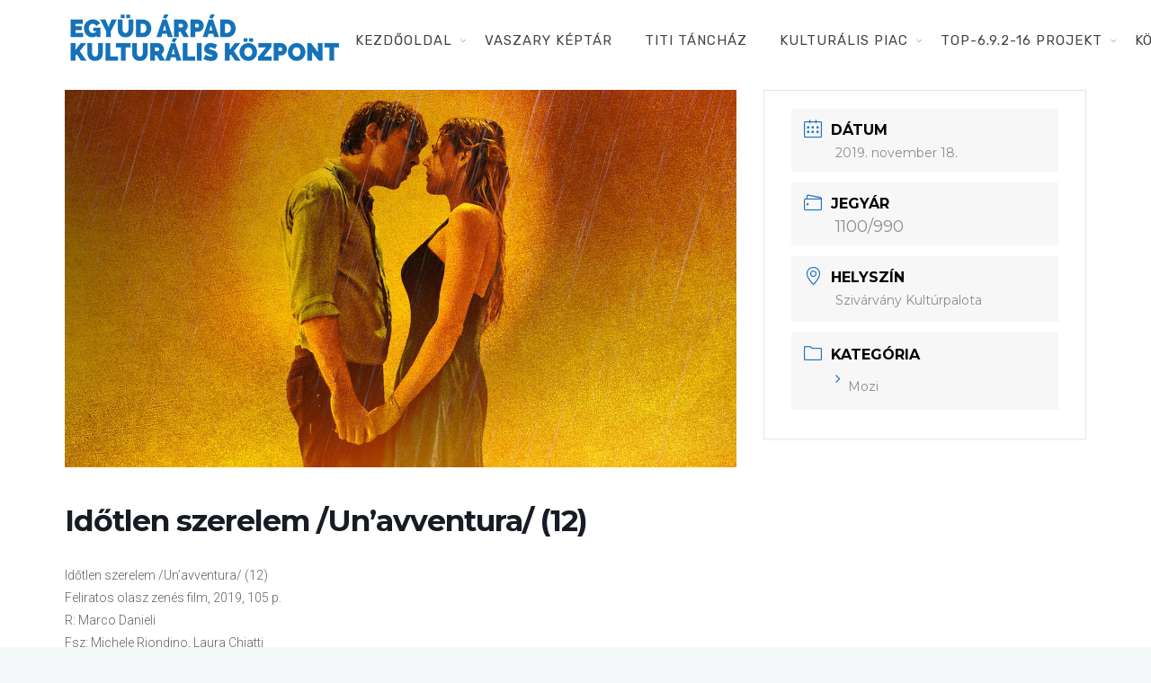

--- FILE ---
content_type: text/html; charset=UTF-8
request_url: https://www.egyudkaposvar.hu/programok/idotlen-szerelem-unavventura-12/
body_size: 7848
content:
<!DOCTYPE html><html lang="hu"><head><meta charset="UTF-8"><link rel="preconnect" href="https://fonts.gstatic.com/" crossorigin /><script>WebFontConfig={google:{families:["Montserrat:400,700","Roboto:100,300,400,700","Roboto Slab:100,300,regular,700:latin,latin-ext","Roboto:regular:latin,latin-ext","Lato:100,300,regular,700,900,400:latin,latin-ext","Nunito:300,regular,200,600:latin,latin-ext","Caveat:regular:latin,latin-ext","Rubik:400,300,400italic,700,700italic:latin,latin-ext","Lora:400,400italic,700,700italic:latin,latin-ext&display=swap"]}};if ( typeof WebFont === "object" && typeof WebFont.load === "function" ) { WebFont.load( WebFontConfig ); }</script><script data-optimized="1" src="https://www.egyudkaposvar.hu/wp-content/plugins/litespeed-cache/assets/js/webfontloader.min.js"></script> <meta name="viewport" content="width=device-width, initial-scale=1, maximum-scale=1"><link rel="profile" href="http://gmpg.org/xfn/11"><title>Időtlen szerelem /Un&#8217;avventura/ (12) &#8211; Együd Árpád Kulturális Központ</title><style type='text/css'>#wp-admin-bar-wp-logo{display:none}</style><meta name='robots' content='max-image-preview:large' /><link rel='dns-prefetch' href='//fonts.googleapis.com' /><link rel='dns-prefetch' href='//cdnjs.cloudflare.com' /><link rel="alternate" type="application/rss+xml" title="Együd Árpád Kulturális Központ &raquo; hírcsatorna" href="https://www.egyudkaposvar.hu/feed/" /><link rel="alternate" type="application/rss+xml" title="Együd Árpád Kulturális Központ &raquo; hozzászólás hírcsatorna" href="https://www.egyudkaposvar.hu/comments/feed/" /><link data-optimized="1" rel='stylesheet' id='mec-font-icons-css' href='https://www.egyudkaposvar.hu/wp-content/litespeed/css/99288d55a996e1bfbc1f594e6e8f483c.css?ver=8ef9f' type='text/css' media='all' /><link data-optimized="1" rel='stylesheet' id='mec-frontend-style-css' href='https://www.egyudkaposvar.hu/wp-content/litespeed/css/89e91d69abb3b8dc4d6966cdbd16f768.css?ver=17e26' type='text/css' media='all' /><link data-optimized="1" rel='stylesheet' id='mec-dynamic-styles-css' href='https://www.egyudkaposvar.hu/wp-content/litespeed/css/f1fa95676866b7c03dd4935bf8112d4c.css?ver=dd673' type='text/css' media='all' /><style id='mec-dynamic-styles-inline-css' type='text/css'>.mec-wrap.colorskin-custom .mec-calendar.mec-event-calendar-classic .mec-selected-day,.mec-wrap.colorskin-custom .mec-color,.mec-wrap.colorskin-custom .mec-event-sharing-wrap .mec-event-sharing>li:hover a,.mec-wrap.colorskin-custom .mec-color-hover:hover,.mec-wrap.colorskin-custom .mec-color-before *:before,.mec-wrap.colorskin-custom .mec-widget .mec-event-grid-classic.owl-carousel .owl-nav i,.mec-wrap.colorskin-custom .mec-event-list-classic a.magicmore:hover,.mec-wrap.colorskin-custom .mec-event-grid-simple:hover .mec-event-title,.mec-wrap.colorskin-custom .mec-single-event .mec-event-meta dd.mec-events-event-categories:before,.mec-wrap.colorskin-custom .mec-single-event-date:before,.mec-wrap.colorskin-custom .mec-single-event-time:before,.mec-wrap.colorskin-custom .mec-events-meta-group.mec-events-meta-group-venue:before,.mec-wrap.colorskin-custom .mec-calendar .mec-calendar-side .mec-previous-month i,.mec-wrap.colorskin-custom .mec-calendar .mec-calendar-side .mec-next-month,.mec-wrap.colorskin-custom .mec-calendar .mec-calendar-side .mec-previous-month:hover,.mec-wrap.colorskin-custom .mec-calendar .mec-calendar-side .mec-next-month:hover,.mec-wrap.colorskin-custom .mec-calendar.mec-event-calendar-classic dt.mec-selected-day:hover,.mec-wrap.colorskin-custom .mec-infowindow-wp h5 a:hover,.colorskin-custom .mec-events-meta-group-countdown .mec-end-counts h3,.mec-calendar .mec-calendar-side .mec-next-month i,.mec-wrap .mec-totalcal-box i,.mec-calendar .mec-event-article .mec-event-title a:hover,.mec-attendees-list-details .mec-attendee-profile-link a:hover,.mec-next-event-details li i,.mec-next-event-details a{color:#1e73be}.mec-wrap.colorskin-custom .mec-event-sharing .mec-event-share:hover .event-sharing-icon,.mec-wrap.colorskin-custom .mec-event-grid-clean .mec-event-date,.mec-wrap.colorskin-custom .mec-event-list-modern .mec-event-sharing>li:hover a i,.mec-wrap.colorskin-custom .mec-event-list-modern .mec-event-sharing .mec-event-share:hover .mec-event-sharing-icon,.mec-wrap.colorskin-custom .mec-event-list-modern .mec-event-sharing li:hover a i,.mec-wrap.colorskin-custom .mec-calendar:not(.mec-event-calendar-classic) .mec-selected-day,.mec-wrap.colorskin-custom .mec-calendar .mec-selected-day:hover,.mec-wrap.colorskin-custom .mec-calendar .mec-calendar-row dt.mec-has-event:hover,.mec-wrap.colorskin-custom .mec-calendar .mec-has-event:after,.mec-wrap.colorskin-custom .mec-bg-color,.mec-wrap.colorskin-custom .mec-bg-color-hover:hover,.colorskin-custom .mec-event-sharing-wrap:hover>li,.mec-wrap.colorskin-custom .mec-totalcal-box .mec-totalcal-view span.mec-totalcalview-selected,.mec-wrap .flip-clock-wrapper ul li a div div.inn,.mec-wrap .mec-totalcal-box .mec-totalcal-view span.mec-totalcalview-selected,.event-carousel-type1-head .mec-event-date-carousel,.mec-event-countdown-style3 .mec-event-date,#wrap .mec-wrap article.mec-event-countdown-style1,.mec-event-countdown-style1 .mec-event-countdown-part3 a.mec-event-button,.mec-wrap .mec-event-countdown-style2,.mec-map-get-direction-btn-cnt input[type=submit],.mec-booking button,span.mec-marker-wrap{background-color:#1e73be}.mec-wrap.colorskin-custom .mec-event-list-modern .mec-event-sharing>li:hover a i,.mec-wrap.colorskin-custom .mec-event-list-modern .mec-event-sharing .mec-event-share:hover .mec-event-sharing-icon,.mec-wrap.colorskin-custom .mec-event-list-standard .mec-month-divider span:before,.mec-wrap.colorskin-custom .mec-single-event .mec-social-single:before,.mec-wrap.colorskin-custom .mec-single-event .mec-frontbox-title:before,.mec-wrap.colorskin-custom .mec-calendar .mec-calendar-events-side .mec-table-side-day,.mec-wrap.colorskin-custom .mec-border-color,.mec-wrap.colorskin-custom .mec-border-color-hover:hover,.colorskin-custom .mec-single-event .mec-frontbox-title:before,.colorskin-custom .mec-single-event .mec-events-meta-group-booking form>h4:before,.mec-wrap.colorskin-custom .mec-totalcal-box .mec-totalcal-view span.mec-totalcalview-selected,.mec-wrap .mec-totalcal-box .mec-totalcal-view span.mec-totalcalview-selected,.event-carousel-type1-head .mec-event-date-carousel:after{border-color:#1e73be}.mec-event-countdown-style3 .mec-event-date:after{border-bottom-color:#1e73be}.mec-wrap article.mec-event-countdown-style1 .mec-event-countdown-part2:after{border-color:transparent transparent transparent #1e73be}</style><link data-optimized="1" rel='stylesheet' id='mec-lity-style-css' href='https://www.egyudkaposvar.hu/wp-content/litespeed/css/1cb54be5149bfddcac034cd0d1524b92.css?ver=b45e9' type='text/css' media='all' /><link data-optimized="1" rel='stylesheet' id='layerslider-css' href='https://www.egyudkaposvar.hu/wp-content/litespeed/css/ee25db2d09f537ebb5c5829e41716508.css?ver=abcad' type='text/css' media='all' /><link data-optimized="1" rel='stylesheet' id='wp-block-library-css' href='https://www.egyudkaposvar.hu/wp-content/litespeed/css/c220a107224d0b37746c842ce40e965e.css?ver=89453' type='text/css' media='all' /><link data-optimized="1" rel='stylesheet' id='classic-theme-styles-css' href='https://www.egyudkaposvar.hu/wp-content/litespeed/css/6fac1955fd69e3dc52d8146d20066a2b.css?ver=60b4a' type='text/css' media='all' /><style id='global-styles-inline-css' type='text/css'>body{--wp--preset--color--black:#000;--wp--preset--color--cyan-bluish-gray:#abb8c3;--wp--preset--color--white:#fff;--wp--preset--color--pale-pink:#f78da7;--wp--preset--color--vivid-red:#cf2e2e;--wp--preset--color--luminous-vivid-orange:#ff6900;--wp--preset--color--luminous-vivid-amber:#fcb900;--wp--preset--color--light-green-cyan:#7bdcb5;--wp--preset--color--vivid-green-cyan:#00d084;--wp--preset--color--pale-cyan-blue:#8ed1fc;--wp--preset--color--vivid-cyan-blue:#0693e3;--wp--preset--color--vivid-purple:#9b51e0;--wp--preset--gradient--vivid-cyan-blue-to-vivid-purple:linear-gradient(135deg,rgba(6,147,227,1) 0%,#9b51e0 100%);--wp--preset--gradient--light-green-cyan-to-vivid-green-cyan:linear-gradient(135deg,#7adcb4 0%,#00d082 100%);--wp--preset--gradient--luminous-vivid-amber-to-luminous-vivid-orange:linear-gradient(135deg,rgba(252,185,0,1) 0%,rgba(255,105,0,1) 100%);--wp--preset--gradient--luminous-vivid-orange-to-vivid-red:linear-gradient(135deg,rgba(255,105,0,1) 0%,#cf2e2e 100%);--wp--preset--gradient--very-light-gray-to-cyan-bluish-gray:linear-gradient(135deg,#eee 0%,#a9b8c3 100%);--wp--preset--gradient--cool-to-warm-spectrum:linear-gradient(135deg,#4aeadc 0%,#9778d1 20%,#cf2aba 40%,#ee2c82 60%,#fb6962 80%,#fef84c 100%);--wp--preset--gradient--blush-light-purple:linear-gradient(135deg,#ffceec 0%,#9896f0 100%);--wp--preset--gradient--blush-bordeaux:linear-gradient(135deg,#fecda5 0%,#fe2d2d 50%,#6b003e 100%);--wp--preset--gradient--luminous-dusk:linear-gradient(135deg,#ffcb70 0%,#c751c0 50%,#4158d0 100%);--wp--preset--gradient--pale-ocean:linear-gradient(135deg,#fff5cb 0%,#b6e3d4 50%,#33a7b5 100%);--wp--preset--gradient--electric-grass:linear-gradient(135deg,#caf880 0%,#71ce7e 100%);--wp--preset--gradient--midnight:linear-gradient(135deg,#020381 0%,#2874fc 100%);--wp--preset--duotone--dark-grayscale:url('#wp-duotone-dark-grayscale');--wp--preset--duotone--grayscale:url('#wp-duotone-grayscale');--wp--preset--duotone--purple-yellow:url('#wp-duotone-purple-yellow');--wp--preset--duotone--blue-red:url('#wp-duotone-blue-red');--wp--preset--duotone--midnight:url('#wp-duotone-midnight');--wp--preset--duotone--magenta-yellow:url('#wp-duotone-magenta-yellow');--wp--preset--duotone--purple-green:url('#wp-duotone-purple-green');--wp--preset--duotone--blue-orange:url('#wp-duotone-blue-orange');--wp--preset--font-size--small:13px;--wp--preset--font-size--medium:20px;--wp--preset--font-size--large:36px;--wp--preset--font-size--x-large:42px;--wp--preset--spacing--20:.44rem;--wp--preset--spacing--30:.67rem;--wp--preset--spacing--40:1rem;--wp--preset--spacing--50:1.5rem;--wp--preset--spacing--60:2.25rem;--wp--preset--spacing--70:3.38rem;--wp--preset--spacing--80:5.06rem;--wp--preset--shadow--natural:6px 6px 9px rgba(0,0,0,.2);--wp--preset--shadow--deep:12px 12px 50px rgba(0,0,0,.4);--wp--preset--shadow--sharp:6px 6px 0px rgba(0,0,0,.2);--wp--preset--shadow--outlined:6px 6px 0px -3px rgba(255,255,255,1),6px 6px rgba(0,0,0,1);--wp--preset--shadow--crisp:6px 6px 0px rgba(0,0,0,1)}:where(.is-layout-flex){gap:.5em}body .is-layout-flow>.alignleft{float:left;margin-inline-start:0;margin-inline-end:2em}body .is-layout-flow>.alignright{float:right;margin-inline-start:2em;margin-inline-end:0}body .is-layout-flow>.aligncenter{margin-left:auto !important;margin-right:auto !important}body .is-layout-constrained>.alignleft{float:left;margin-inline-start:0;margin-inline-end:2em}body .is-layout-constrained>.alignright{float:right;margin-inline-start:2em;margin-inline-end:0}body .is-layout-constrained>.aligncenter{margin-left:auto !important;margin-right:auto !important}body .is-layout-constrained>:where(:not(.alignleft):not(.alignright):not(.alignfull)){max-width:var(--wp--style--global--content-size);margin-left:auto !important;margin-right:auto !important}body .is-layout-constrained>.alignwide{max-width:var(--wp--style--global--wide-size)}body .is-layout-flex{display:flex}body .is-layout-flex{flex-wrap:wrap;align-items:center}body .is-layout-flex>*{margin:0}:where(.wp-block-columns.is-layout-flex){gap:2em}.has-black-color{color:var(--wp--preset--color--black) !important}.has-cyan-bluish-gray-color{color:var(--wp--preset--color--cyan-bluish-gray) !important}.has-white-color{color:var(--wp--preset--color--white) !important}.has-pale-pink-color{color:var(--wp--preset--color--pale-pink) !important}.has-vivid-red-color{color:var(--wp--preset--color--vivid-red) !important}.has-luminous-vivid-orange-color{color:var(--wp--preset--color--luminous-vivid-orange) !important}.has-luminous-vivid-amber-color{color:var(--wp--preset--color--luminous-vivid-amber) !important}.has-light-green-cyan-color{color:var(--wp--preset--color--light-green-cyan) !important}.has-vivid-green-cyan-color{color:var(--wp--preset--color--vivid-green-cyan) !important}.has-pale-cyan-blue-color{color:var(--wp--preset--color--pale-cyan-blue) !important}.has-vivid-cyan-blue-color{color:var(--wp--preset--color--vivid-cyan-blue) !important}.has-vivid-purple-color{color:var(--wp--preset--color--vivid-purple) !important}.has-black-background-color{background-color:var(--wp--preset--color--black) !important}.has-cyan-bluish-gray-background-color{background-color:var(--wp--preset--color--cyan-bluish-gray) !important}.has-white-background-color{background-color:var(--wp--preset--color--white) !important}.has-pale-pink-background-color{background-color:var(--wp--preset--color--pale-pink) !important}.has-vivid-red-background-color{background-color:var(--wp--preset--color--vivid-red) !important}.has-luminous-vivid-orange-background-color{background-color:var(--wp--preset--color--luminous-vivid-orange) !important}.has-luminous-vivid-amber-background-color{background-color:var(--wp--preset--color--luminous-vivid-amber) !important}.has-light-green-cyan-background-color{background-color:var(--wp--preset--color--light-green-cyan) !important}.has-vivid-green-cyan-background-color{background-color:var(--wp--preset--color--vivid-green-cyan) !important}.has-pale-cyan-blue-background-color{background-color:var(--wp--preset--color--pale-cyan-blue) !important}.has-vivid-cyan-blue-background-color{background-color:var(--wp--preset--color--vivid-cyan-blue) !important}.has-vivid-purple-background-color{background-color:var(--wp--preset--color--vivid-purple) !important}.has-black-border-color{border-color:var(--wp--preset--color--black) !important}.has-cyan-bluish-gray-border-color{border-color:var(--wp--preset--color--cyan-bluish-gray) !important}.has-white-border-color{border-color:var(--wp--preset--color--white) !important}.has-pale-pink-border-color{border-color:var(--wp--preset--color--pale-pink) !important}.has-vivid-red-border-color{border-color:var(--wp--preset--color--vivid-red) !important}.has-luminous-vivid-orange-border-color{border-color:var(--wp--preset--color--luminous-vivid-orange) !important}.has-luminous-vivid-amber-border-color{border-color:var(--wp--preset--color--luminous-vivid-amber) !important}.has-light-green-cyan-border-color{border-color:var(--wp--preset--color--light-green-cyan) !important}.has-vivid-green-cyan-border-color{border-color:var(--wp--preset--color--vivid-green-cyan) !important}.has-pale-cyan-blue-border-color{border-color:var(--wp--preset--color--pale-cyan-blue) !important}.has-vivid-cyan-blue-border-color{border-color:var(--wp--preset--color--vivid-cyan-blue) !important}.has-vivid-purple-border-color{border-color:var(--wp--preset--color--vivid-purple) !important}.has-vivid-cyan-blue-to-vivid-purple-gradient-background{background:var(--wp--preset--gradient--vivid-cyan-blue-to-vivid-purple) !important}.has-light-green-cyan-to-vivid-green-cyan-gradient-background{background:var(--wp--preset--gradient--light-green-cyan-to-vivid-green-cyan) !important}.has-luminous-vivid-amber-to-luminous-vivid-orange-gradient-background{background:var(--wp--preset--gradient--luminous-vivid-amber-to-luminous-vivid-orange) !important}.has-luminous-vivid-orange-to-vivid-red-gradient-background{background:var(--wp--preset--gradient--luminous-vivid-orange-to-vivid-red) !important}.has-very-light-gray-to-cyan-bluish-gray-gradient-background{background:var(--wp--preset--gradient--very-light-gray-to-cyan-bluish-gray) !important}.has-cool-to-warm-spectrum-gradient-background{background:var(--wp--preset--gradient--cool-to-warm-spectrum) !important}.has-blush-light-purple-gradient-background{background:var(--wp--preset--gradient--blush-light-purple) !important}.has-blush-bordeaux-gradient-background{background:var(--wp--preset--gradient--blush-bordeaux) !important}.has-luminous-dusk-gradient-background{background:var(--wp--preset--gradient--luminous-dusk) !important}.has-pale-ocean-gradient-background{background:var(--wp--preset--gradient--pale-ocean) !important}.has-electric-grass-gradient-background{background:var(--wp--preset--gradient--electric-grass) !important}.has-midnight-gradient-background{background:var(--wp--preset--gradient--midnight) !important}.has-small-font-size{font-size:var(--wp--preset--font-size--small) !important}.has-medium-font-size{font-size:var(--wp--preset--font-size--medium) !important}.has-large-font-size{font-size:var(--wp--preset--font-size--large) !important}.has-x-large-font-size{font-size:var(--wp--preset--font-size--x-large) !important}.wp-block-navigation a:where(:not(.wp-element-button)){color:inherit}:where(.wp-block-columns.is-layout-flex){gap:2em}.wp-block-pullquote{font-size:1.5em;line-height:1.6}</style><link data-optimized="1" rel='stylesheet' id='wordpress-gdpr-css' href='https://www.egyudkaposvar.hu/wp-content/litespeed/css/5edf650098ac97b0dfff9ff0d31381eb.css?ver=2ea23' type='text/css' media='all' /><link data-optimized="1" rel='stylesheet' id='font-awesome-css' href='https://www.egyudkaposvar.hu/wp-content/litespeed/css/338b90651fad0caf6666b1a880311d8c.css?ver=11d8c' type='text/css' media='all' /><link data-optimized="1" rel='stylesheet' id='whb-frontend-styles-css' href='https://www.egyudkaposvar.hu/wp-content/litespeed/css/7c5937cd47fa4cf64148620bd7d38157.css?ver=1451d' type='text/css' media='all' /><link data-optimized="1" rel='stylesheet' id='deep-main-min-style-css' href='https://www.egyudkaposvar.hu/wp-content/litespeed/css/d07d153048a842ad4e728074e0f17557.css?ver=1301f' type='text/css' media='all' /> <script type='text/javascript' src='https://www.egyudkaposvar.hu/wp-includes/js/jquery/jquery.min.js?ver=3.6.4' id='jquery-core-js'></script> <script type='text/javascript' src='https://www.egyudkaposvar.hu/wp-content/plugins/LayerSlider/static/layerslider/js/layerslider.kreaturamedia.jquery.js?ver=6.7.6' id='layerslider-js'></script> <meta name="generator" content="Powered by LayerSlider 6.7.6 - Multi-Purpose, Responsive, Parallax, Mobile-Friendly Slider Plugin for WordPress." /><link rel="https://api.w.org/" href="https://www.egyudkaposvar.hu/wp-json/" /><link rel="EditURI" type="application/rsd+xml" title="RSD" href="https://www.egyudkaposvar.hu/xmlrpc.php?rsd" /><link rel="wlwmanifest" type="application/wlwmanifest+xml" href="https://www.egyudkaposvar.hu/wp-includes/wlwmanifest.xml" /><meta name="generator" content="WordPress 6.2.8" /><link rel="canonical" href="https://www.egyudkaposvar.hu/programok/idotlen-szerelem-unavventura-12/" /><link rel='shortlink' href='https://www.egyudkaposvar.hu/?p=1412' /><link rel="alternate" type="application/json+oembed" href="https://www.egyudkaposvar.hu/wp-json/oembed/1.0/embed?url=https%3A%2F%2Fwww.egyudkaposvar.hu%2Fprogramok%2Fidotlen-szerelem-unavventura-12%2F" /><link rel="alternate" type="text/xml+oembed" href="https://www.egyudkaposvar.hu/wp-json/oembed/1.0/embed?url=https%3A%2F%2Fwww.egyudkaposvar.hu%2Fprogramok%2Fidotlen-szerelem-unavventura-12%2F&#038;format=xml" /><meta property="og:title" content="Időtlen szerelem /Un&#8217;avventura/ (12)" /><meta property="og:type" content="article" /><meta property="og:image" content="https://www.egyudkaposvar.hu/programok/idotlen-szerelem-unavventura-12/idotlen2-jpg/" /><meta property="og:url" content="https://www.egyudkaposvar.hu/programok/idotlen-szerelem-unavventura-12/" /><meta property="og:description" content="Időtlen szerelem /Un&#8217;avventura/ (12) Feliratos olasz zenés film, 2019, 105 p. R: Marco Danieli Fsz: Michele Riondino, Laura Chiatti Matteo és Francesca fülig szerelmesek egymásba, ám a lány kalandvágyó típus, így elhagyja szerelmét, hogy kedvére utazzon a világban. Amikor öt év után hazatér Olaszországba minden ott folytatódik, ahol abbamaradt: a szerelem még hevesebben lángol a két fiatal között. Ám míg Matteo nyugalomra és biztonságra vágyik, Francesca különleges és modern lány szeretne maradni&#8230; Mindez egy romantikus, zenés filmben, amelyben a &#8217;70-es évek olasz slágerei mai hangzással elevenednek fel. &nbsp;" /><meta property="og:site_name" content="Együd Árpád Kulturális Központ" /><style type="text/css">.recentcomments a{display:inline !important;padding:0 !important;margin:0 !important}</style><meta name="generator" content="Powered by WPBakery Page Builder - drag and drop page builder for WordPress."/><link rel="icon" href="https://www.egyudkaposvar.hu/wp-content/uploads/2018/06/cropped-egyud_logo_szoveg_kis-32x32.png" sizes="32x32" /><link rel="icon" href="https://www.egyudkaposvar.hu/wp-content/uploads/2018/06/cropped-egyud_logo_szoveg_kis-192x192.png" sizes="192x192" /><link rel="apple-touch-icon" href="https://www.egyudkaposvar.hu/wp-content/uploads/2018/06/cropped-egyud_logo_szoveg_kis-180x180.png" /><meta name="msapplication-TileImage" content="https://www.egyudkaposvar.hu/wp-content/uploads/2018/06/cropped-egyud_logo_szoveg_kis-270x270.png" /><style type="text/css" id="wp-custom-css">.mec-event-grid-clean img{margin-bottom:0;width:100%;height:260px;overflow:hidden}</style><style type="text/css" media="screen"></style><noscript><style>.wpb_animate_when_almost_visible { opacity: 1; }</style></noscript></head><body class="mec-events-template-default single single-mec-events postid-1412  has-topbar-w   smooth-scroll  has-header-type13 wn-responsive   wn-show-scrollbar wpb-js-composer js-comp-ver-6.13.0 vc_responsive"><div id="wrap" class="wn-wrap "><header id="webnus-header-builder" class="whb-wrap"><div class="main-slide-toggle"></div><div class="whb-screen-view whb-desktop-view"><div class="whb-area whb-row1-area whb-content-middle"><div class="container"><div class="whb-content-wrap"><div class="whb-col whb-left-col">
<a href="https://www.egyudkaposvar.hu/" class="whb-element whb-logo" id="whb-logo-5b15261552fablogo">
<img class="whb-logo" src="https://www.egyudkaposvar.hu/wp-content/uploads/2018/06/egyud_logo_szoveg_kis.png.webp" alt="Együd Árpád Kulturális Központ">
</a></div><div class="whb-col whb-center-col"></div><div class="whb-col whb-right-col"><div class="whb-responsive-menu-wrap whb-responsive-menu-1528117656223" data-uniqid="1528117656223"><div class="close-responsive-nav"><div class="whb-menu-cross-icon"></div></div><ul id="responav" class="menu"><li class="menu-item menu-item-type-post_type menu-item-object-page menu-item-home menu-item-has-children menu-item-24"><a  href="https://www.egyudkaposvar.hu/" data-description="">Kezdőoldal</a><ul class="sub-menu"><li class="menu-item menu-item-type-post_type menu-item-object-page menu-item-has-children menu-item-93"><a  href="https://www.egyudkaposvar.hu/program/" data-description="">Program</a><ul class="sub-menu"><li class="menu-item menu-item-type-post_type menu-item-object-page menu-item-1058"><a  href="https://www.egyudkaposvar.hu/eneklo-ifjusag/" data-description="">Éneklő ifjúság</a></li></ul></li></ul></li><li class="menu-item menu-item-type-post_type menu-item-object-page menu-item-3408"><a  href="https://www.egyudkaposvar.hu/vaszary-keptar/" data-description="">Vaszary Képtár</a></li><li class="menu-item menu-item-type-post_type menu-item-object-page menu-item-1016"><a  href="https://www.egyudkaposvar.hu/titi-tanchaz/" data-description="">TiTi Táncház</a></li><li class="menu-item menu-item-type-post_type menu-item-object-page menu-item-has-children menu-item-2162"><a  href="https://www.egyudkaposvar.hu/kulturalis-piac/" data-description="">Kulturális Piac</a><ul class="sub-menu"><li class="menu-item menu-item-type-post_type menu-item-object-page menu-item-2178"><a  href="https://www.egyudkaposvar.hu/fafaragok/" data-description="">Fafaragók</a></li><li class="menu-item menu-item-type-post_type menu-item-object-page menu-item-2440"><a  href="https://www.egyudkaposvar.hu/hagyomanyorzok/" data-description="">Hagyományőrzők</a></li><li class="menu-item menu-item-type-post_type menu-item-object-page menu-item-2172"><a  href="https://www.egyudkaposvar.hu/jatekkeszitok/" data-description="">Játékkészítők</a></li><li class="menu-item menu-item-type-post_type menu-item-object-page menu-item-2275"><a  href="https://www.egyudkaposvar.hu/keramikusok-fazekasok/" data-description="">Keramikusok, fazekasok</a></li><li class="menu-item menu-item-type-post_type menu-item-object-page menu-item-2297"><a  href="https://www.egyudkaposvar.hu/kezmuvesek/" data-description="">Kézművesek</a></li><li class="menu-item menu-item-type-post_type menu-item-object-page menu-item-2181"><a  href="https://www.egyudkaposvar.hu/nepi-iparmuveszek/" data-description="">Népi iparművészek</a></li></ul></li><li class="menu-item menu-item-type-post_type menu-item-object-page menu-item-has-children menu-item-1360"><a  href="https://www.egyudkaposvar.hu/top-6-9-2-16-projekt/" data-description="">TOP-6.9.2-16 projekt</a><ul class="sub-menu"><li class="menu-item menu-item-type-post_type menu-item-object-page menu-item-3309"><a  href="https://www.egyudkaposvar.hu/tankatalogusok/" data-description="">Tankatalógusok</a></li><li class="menu-item menu-item-type-post_type menu-item-object-page menu-item-2943"><a  href="https://www.egyudkaposvar.hu/helytorteneti-kiadvany/" data-description="">Helytörténeti kiadvány</a></li><li class="menu-item menu-item-type-post_type menu-item-object-page menu-item-2558"><a  href="https://www.egyudkaposvar.hu/egyeb-kulturalis-programok/" data-description="">Egyéb kulturális programok</a></li><li class="menu-item menu-item-type-post_type menu-item-object-page menu-item-2552"><a  href="https://www.egyudkaposvar.hu/generaciok-kozotti-tudasatadas/" data-description="">Generációk közötti tudásátadás</a></li><li class="menu-item menu-item-type-post_type menu-item-object-page menu-item-2553"><a  href="https://www.egyudkaposvar.hu/muvelodo-kozossegek/" data-description="">Művelődő közösségek</a></li><li class="menu-item menu-item-type-post_type menu-item-object-page menu-item-2557"><a  href="https://www.egyudkaposvar.hu/reszveteli-forumok/" data-description="">Részvételi fórumok</a></li><li class="menu-item menu-item-type-post_type menu-item-object-page menu-item-1800"><a  href="https://www.egyudkaposvar.hu/tajekoztato-projekttevekenysegrol/" data-description="">Tájékoztató projekttevékenységről</a></li><li class="menu-item menu-item-type-post_type menu-item-object-page menu-item-2871"><a  href="https://www.egyudkaposvar.hu/adatvedelmi-tajekoztato/" data-description="">Adatvédelmi tájékoztató</a></li></ul></li><li class="menu-item menu-item-type-post_type menu-item-object-page menu-item-has-children menu-item-574"><a  href="https://www.egyudkaposvar.hu/kozerdeku-informaciok/" data-description="">Közérdekű információk</a><ul class="sub-menu"><li class="menu-item menu-item-type-post_type menu-item-object-page menu-item-2982"><a  href="https://www.egyudkaposvar.hu/adatkezelesi-tajekoztato-2/" data-description="">Adatkezelési tájékoztató</a></li><li class="menu-item menu-item-type-post_type menu-item-object-page menu-item-3359"><a  href="https://www.egyudkaposvar.hu/rendezvenyeinkrol/" data-description="">Rendezvényeinkről</a></li><li class="menu-item menu-item-type-post_type menu-item-object-page menu-item-96"><a  href="https://www.egyudkaposvar.hu/kapcsolat/" data-description="">Kapcsolat</a></li></ul></li></ul></div><nav class="whb-element whb-nav-wrap has-parent-arrow arrow-bottom" id="whb-nav-wrap-1528117656223" data-uniqid="1528117656223"><ul id="nav" class="menu"><li id="menu-item-24" class="menu-item menu-item-type-post_type menu-item-object-page menu-item-home menu-item-has-children menu-item-24"><a  href="https://www.egyudkaposvar.hu/" data-description="">Kezdőoldal</a><ul class="sub-menu"><li id="menu-item-93" class="menu-item menu-item-type-post_type menu-item-object-page menu-item-has-children menu-item-93"><a  href="https://www.egyudkaposvar.hu/program/" data-description="">Program</a><ul class="sub-menu"><li id="menu-item-1058" class="menu-item menu-item-type-post_type menu-item-object-page menu-item-1058"><a  href="https://www.egyudkaposvar.hu/eneklo-ifjusag/" data-description="">Éneklő ifjúság</a></li></ul></li></ul></li><li id="menu-item-3408" class="menu-item menu-item-type-post_type menu-item-object-page menu-item-3408"><a  href="https://www.egyudkaposvar.hu/vaszary-keptar/" data-description="">Vaszary Képtár</a></li><li id="menu-item-1016" class="menu-item menu-item-type-post_type menu-item-object-page menu-item-1016"><a  href="https://www.egyudkaposvar.hu/titi-tanchaz/" data-description="">TiTi Táncház</a></li><li id="menu-item-2162" class="menu-item menu-item-type-post_type menu-item-object-page menu-item-has-children menu-item-2162"><a  href="https://www.egyudkaposvar.hu/kulturalis-piac/" data-description="">Kulturális Piac</a><ul class="sub-menu"><li id="menu-item-2178" class="menu-item menu-item-type-post_type menu-item-object-page menu-item-2178"><a  href="https://www.egyudkaposvar.hu/fafaragok/" data-description="">Fafaragók</a></li><li id="menu-item-2440" class="menu-item menu-item-type-post_type menu-item-object-page menu-item-2440"><a  href="https://www.egyudkaposvar.hu/hagyomanyorzok/" data-description="">Hagyományőrzők</a></li><li id="menu-item-2172" class="menu-item menu-item-type-post_type menu-item-object-page menu-item-2172"><a  href="https://www.egyudkaposvar.hu/jatekkeszitok/" data-description="">Játékkészítők</a></li><li id="menu-item-2275" class="menu-item menu-item-type-post_type menu-item-object-page menu-item-2275"><a  href="https://www.egyudkaposvar.hu/keramikusok-fazekasok/" data-description="">Keramikusok, fazekasok</a></li><li id="menu-item-2297" class="menu-item menu-item-type-post_type menu-item-object-page menu-item-2297"><a  href="https://www.egyudkaposvar.hu/kezmuvesek/" data-description="">Kézművesek</a></li><li id="menu-item-2181" class="menu-item menu-item-type-post_type menu-item-object-page menu-item-2181"><a  href="https://www.egyudkaposvar.hu/nepi-iparmuveszek/" data-description="">Népi iparművészek</a></li></ul></li><li id="menu-item-1360" class="menu-item menu-item-type-post_type menu-item-object-page menu-item-has-children menu-item-1360"><a  href="https://www.egyudkaposvar.hu/top-6-9-2-16-projekt/" data-description="">TOP-6.9.2-16 projekt</a><ul class="sub-menu"><li id="menu-item-3309" class="menu-item menu-item-type-post_type menu-item-object-page menu-item-3309"><a  href="https://www.egyudkaposvar.hu/tankatalogusok/" data-description="">Tankatalógusok</a></li><li id="menu-item-2943" class="menu-item menu-item-type-post_type menu-item-object-page menu-item-2943"><a  href="https://www.egyudkaposvar.hu/helytorteneti-kiadvany/" data-description="">Helytörténeti kiadvány</a></li><li id="menu-item-2558" class="menu-item menu-item-type-post_type menu-item-object-page menu-item-2558"><a  href="https://www.egyudkaposvar.hu/egyeb-kulturalis-programok/" data-description="">Egyéb kulturális programok</a></li><li id="menu-item-2552" class="menu-item menu-item-type-post_type menu-item-object-page menu-item-2552"><a  href="https://www.egyudkaposvar.hu/generaciok-kozotti-tudasatadas/" data-description="">Generációk közötti tudásátadás</a></li><li id="menu-item-2553" class="menu-item menu-item-type-post_type menu-item-object-page menu-item-2553"><a  href="https://www.egyudkaposvar.hu/muvelodo-kozossegek/" data-description="">Művelődő közösségek</a></li><li id="menu-item-2557" class="menu-item menu-item-type-post_type menu-item-object-page menu-item-2557"><a  href="https://www.egyudkaposvar.hu/reszveteli-forumok/" data-description="">Részvételi fórumok</a></li><li id="menu-item-1800" class="menu-item menu-item-type-post_type menu-item-object-page menu-item-1800"><a  href="https://www.egyudkaposvar.hu/tajekoztato-projekttevekenysegrol/" data-description="">Tájékoztató projekttevékenységről</a></li><li id="menu-item-2871" class="menu-item menu-item-type-post_type menu-item-object-page menu-item-2871"><a  href="https://www.egyudkaposvar.hu/adatvedelmi-tajekoztato/" data-description="">Adatvédelmi tájékoztató</a></li></ul></li><li id="menu-item-574" class="menu-item menu-item-type-post_type menu-item-object-page menu-item-has-children menu-item-574"><a  href="https://www.egyudkaposvar.hu/kozerdeku-informaciok/" data-description="">Közérdekű információk</a><ul class="sub-menu"><li id="menu-item-2982" class="menu-item menu-item-type-post_type menu-item-object-page menu-item-2982"><a  href="https://www.egyudkaposvar.hu/adatkezelesi-tajekoztato-2/" data-description="">Adatkezelési tájékoztató</a></li><li id="menu-item-3359" class="menu-item menu-item-type-post_type menu-item-object-page menu-item-3359"><a  href="https://www.egyudkaposvar.hu/rendezvenyeinkrol/" data-description="">Rendezvényeinkről</a></li><li id="menu-item-96" class="menu-item menu-item-type-post_type menu-item-object-page menu-item-96"><a  href="https://www.egyudkaposvar.hu/kapcsolat/" data-description="">Kapcsolat</a></li></ul></li></ul></nav></div></div></div></div></div><div class="whb-screen-view whb-tablets-view"><div class="whb-area whb-row1-area whb-content-middle"><div class="container"><div class="whb-content-wrap"><div class="whb-col whb-left-col">
<a href="https://www.egyudkaposvar.hu/" class="whb-element whb-logo" id="whb-logo-5b15261552fablogo">
<img class="whb-logo" src="https://www.egyudkaposvar.hu/wp-content/uploads/2018/06/egyud_logo_szoveg_kis.png.webp" alt="Együd Árpád Kulturális Központ">
</a></div><div class="whb-col whb-center-col"><div class="whb-responsive-menu-icon-wrap" data-uniqid="1528117656223"><div class="whb-menu-cross-icon whb-responsive-menu-icon"></div></div></div><div class="whb-col whb-right-col"></div></div></div></div></div><div class="whb-screen-view whb-mobiles-view"><div class="whb-area whb-row1-area whb-content-middle"><div class="container"><div class="whb-content-wrap"><div class="whb-col whb-left-col">
<a href="https://www.egyudkaposvar.hu/" class="whb-element whb-logo" id="whb-logo-5b15261552fablogo">
<img class="whb-logo" src="https://www.egyudkaposvar.hu/wp-content/uploads/2018/06/egyud_logo_szoveg_kis.png.webp" alt="Együd Árpád Kulturális Központ">
</a></div><div class="whb-col whb-center-col"><div class="whb-responsive-menu-icon-wrap" data-uniqid="1528117656223"><div class="whb-menu-cross-icon whb-responsive-menu-icon"></div></div></div><div class="whb-col whb-right-col"></div></div></div></div></div><div class="whb-screen-view whb-sticky-view both hide-in-reponsive"><div class="whb-area whb-srow1-area whb-content-middle"><div class="container"><div class="whb-content-wrap"><div class="whb-col whb-left-col">
<a href="https://www.egyudkaposvar.hu/" class="whb-element whb-logo" id="whb-logo-5b1526155300clogo">
<img class="whb-logo" src="https://www.egyudkaposvar.hu/wp-content/uploads/2018/06/egyud_logo_szoveg_kis.png.webp" alt="Együd Árpád Kulturális Központ">
</a></div><div class="whb-col whb-center-col"></div><div class="whb-col whb-right-col"><div class="whb-responsive-menu-wrap whb-responsive-menu-1528117980853" data-uniqid="1528117980853"><div class="close-responsive-nav"><div class="whb-menu-cross-icon"></div></div><ul id="responav" class="menu"><li class="menu-item menu-item-type-post_type menu-item-object-page menu-item-home menu-item-has-children menu-item-24"><a  href="https://www.egyudkaposvar.hu/" data-description="">Kezdőoldal</a><ul class="sub-menu"><li class="menu-item menu-item-type-post_type menu-item-object-page menu-item-has-children menu-item-93"><a  href="https://www.egyudkaposvar.hu/program/" data-description="">Program</a><ul class="sub-menu"><li class="menu-item menu-item-type-post_type menu-item-object-page menu-item-1058"><a  href="https://www.egyudkaposvar.hu/eneklo-ifjusag/" data-description="">Éneklő ifjúság</a></li></ul></li></ul></li><li class="menu-item menu-item-type-post_type menu-item-object-page menu-item-3408"><a  href="https://www.egyudkaposvar.hu/vaszary-keptar/" data-description="">Vaszary Képtár</a></li><li class="menu-item menu-item-type-post_type menu-item-object-page menu-item-1016"><a  href="https://www.egyudkaposvar.hu/titi-tanchaz/" data-description="">TiTi Táncház</a></li><li class="menu-item menu-item-type-post_type menu-item-object-page menu-item-has-children menu-item-2162"><a  href="https://www.egyudkaposvar.hu/kulturalis-piac/" data-description="">Kulturális Piac</a><ul class="sub-menu"><li class="menu-item menu-item-type-post_type menu-item-object-page menu-item-2178"><a  href="https://www.egyudkaposvar.hu/fafaragok/" data-description="">Fafaragók</a></li><li class="menu-item menu-item-type-post_type menu-item-object-page menu-item-2440"><a  href="https://www.egyudkaposvar.hu/hagyomanyorzok/" data-description="">Hagyományőrzők</a></li><li class="menu-item menu-item-type-post_type menu-item-object-page menu-item-2172"><a  href="https://www.egyudkaposvar.hu/jatekkeszitok/" data-description="">Játékkészítők</a></li><li class="menu-item menu-item-type-post_type menu-item-object-page menu-item-2275"><a  href="https://www.egyudkaposvar.hu/keramikusok-fazekasok/" data-description="">Keramikusok, fazekasok</a></li><li class="menu-item menu-item-type-post_type menu-item-object-page menu-item-2297"><a  href="https://www.egyudkaposvar.hu/kezmuvesek/" data-description="">Kézművesek</a></li><li class="menu-item menu-item-type-post_type menu-item-object-page menu-item-2181"><a  href="https://www.egyudkaposvar.hu/nepi-iparmuveszek/" data-description="">Népi iparművészek</a></li></ul></li><li class="menu-item menu-item-type-post_type menu-item-object-page menu-item-has-children menu-item-1360"><a  href="https://www.egyudkaposvar.hu/top-6-9-2-16-projekt/" data-description="">TOP-6.9.2-16 projekt</a><ul class="sub-menu"><li class="menu-item menu-item-type-post_type menu-item-object-page menu-item-3309"><a  href="https://www.egyudkaposvar.hu/tankatalogusok/" data-description="">Tankatalógusok</a></li><li class="menu-item menu-item-type-post_type menu-item-object-page menu-item-2943"><a  href="https://www.egyudkaposvar.hu/helytorteneti-kiadvany/" data-description="">Helytörténeti kiadvány</a></li><li class="menu-item menu-item-type-post_type menu-item-object-page menu-item-2558"><a  href="https://www.egyudkaposvar.hu/egyeb-kulturalis-programok/" data-description="">Egyéb kulturális programok</a></li><li class="menu-item menu-item-type-post_type menu-item-object-page menu-item-2552"><a  href="https://www.egyudkaposvar.hu/generaciok-kozotti-tudasatadas/" data-description="">Generációk közötti tudásátadás</a></li><li class="menu-item menu-item-type-post_type menu-item-object-page menu-item-2553"><a  href="https://www.egyudkaposvar.hu/muvelodo-kozossegek/" data-description="">Művelődő közösségek</a></li><li class="menu-item menu-item-type-post_type menu-item-object-page menu-item-2557"><a  href="https://www.egyudkaposvar.hu/reszveteli-forumok/" data-description="">Részvételi fórumok</a></li><li class="menu-item menu-item-type-post_type menu-item-object-page menu-item-1800"><a  href="https://www.egyudkaposvar.hu/tajekoztato-projekttevekenysegrol/" data-description="">Tájékoztató projekttevékenységről</a></li><li class="menu-item menu-item-type-post_type menu-item-object-page menu-item-2871"><a  href="https://www.egyudkaposvar.hu/adatvedelmi-tajekoztato/" data-description="">Adatvédelmi tájékoztató</a></li></ul></li><li class="menu-item menu-item-type-post_type menu-item-object-page menu-item-has-children menu-item-574"><a  href="https://www.egyudkaposvar.hu/kozerdeku-informaciok/" data-description="">Közérdekű információk</a><ul class="sub-menu"><li class="menu-item menu-item-type-post_type menu-item-object-page menu-item-2982"><a  href="https://www.egyudkaposvar.hu/adatkezelesi-tajekoztato-2/" data-description="">Adatkezelési tájékoztató</a></li><li class="menu-item menu-item-type-post_type menu-item-object-page menu-item-3359"><a  href="https://www.egyudkaposvar.hu/rendezvenyeinkrol/" data-description="">Rendezvényeinkről</a></li><li class="menu-item menu-item-type-post_type menu-item-object-page menu-item-96"><a  href="https://www.egyudkaposvar.hu/kapcsolat/" data-description="">Kapcsolat</a></li></ul></li></ul></div><nav class="whb-element whb-nav-wrap has-parent-arrow arrow-bottom" id="whb-nav-wrap-1528117980853" data-uniqid="1528117980853"><ul id="nav" class="menu"><li class="menu-item menu-item-type-post_type menu-item-object-page menu-item-home menu-item-has-children menu-item-24"><a  href="https://www.egyudkaposvar.hu/" data-description="">Kezdőoldal</a><ul class="sub-menu"><li class="menu-item menu-item-type-post_type menu-item-object-page menu-item-has-children menu-item-93"><a  href="https://www.egyudkaposvar.hu/program/" data-description="">Program</a><ul class="sub-menu"><li class="menu-item menu-item-type-post_type menu-item-object-page menu-item-1058"><a  href="https://www.egyudkaposvar.hu/eneklo-ifjusag/" data-description="">Éneklő ifjúság</a></li></ul></li></ul></li><li class="menu-item menu-item-type-post_type menu-item-object-page menu-item-3408"><a  href="https://www.egyudkaposvar.hu/vaszary-keptar/" data-description="">Vaszary Képtár</a></li><li class="menu-item menu-item-type-post_type menu-item-object-page menu-item-1016"><a  href="https://www.egyudkaposvar.hu/titi-tanchaz/" data-description="">TiTi Táncház</a></li><li class="menu-item menu-item-type-post_type menu-item-object-page menu-item-has-children menu-item-2162"><a  href="https://www.egyudkaposvar.hu/kulturalis-piac/" data-description="">Kulturális Piac</a><ul class="sub-menu"><li class="menu-item menu-item-type-post_type menu-item-object-page menu-item-2178"><a  href="https://www.egyudkaposvar.hu/fafaragok/" data-description="">Fafaragók</a></li><li class="menu-item menu-item-type-post_type menu-item-object-page menu-item-2440"><a  href="https://www.egyudkaposvar.hu/hagyomanyorzok/" data-description="">Hagyományőrzők</a></li><li class="menu-item menu-item-type-post_type menu-item-object-page menu-item-2172"><a  href="https://www.egyudkaposvar.hu/jatekkeszitok/" data-description="">Játékkészítők</a></li><li class="menu-item menu-item-type-post_type menu-item-object-page menu-item-2275"><a  href="https://www.egyudkaposvar.hu/keramikusok-fazekasok/" data-description="">Keramikusok, fazekasok</a></li><li class="menu-item menu-item-type-post_type menu-item-object-page menu-item-2297"><a  href="https://www.egyudkaposvar.hu/kezmuvesek/" data-description="">Kézművesek</a></li><li class="menu-item menu-item-type-post_type menu-item-object-page menu-item-2181"><a  href="https://www.egyudkaposvar.hu/nepi-iparmuveszek/" data-description="">Népi iparművészek</a></li></ul></li><li class="menu-item menu-item-type-post_type menu-item-object-page menu-item-has-children menu-item-1360"><a  href="https://www.egyudkaposvar.hu/top-6-9-2-16-projekt/" data-description="">TOP-6.9.2-16 projekt</a><ul class="sub-menu"><li class="menu-item menu-item-type-post_type menu-item-object-page menu-item-3309"><a  href="https://www.egyudkaposvar.hu/tankatalogusok/" data-description="">Tankatalógusok</a></li><li class="menu-item menu-item-type-post_type menu-item-object-page menu-item-2943"><a  href="https://www.egyudkaposvar.hu/helytorteneti-kiadvany/" data-description="">Helytörténeti kiadvány</a></li><li class="menu-item menu-item-type-post_type menu-item-object-page menu-item-2558"><a  href="https://www.egyudkaposvar.hu/egyeb-kulturalis-programok/" data-description="">Egyéb kulturális programok</a></li><li class="menu-item menu-item-type-post_type menu-item-object-page menu-item-2552"><a  href="https://www.egyudkaposvar.hu/generaciok-kozotti-tudasatadas/" data-description="">Generációk közötti tudásátadás</a></li><li class="menu-item menu-item-type-post_type menu-item-object-page menu-item-2553"><a  href="https://www.egyudkaposvar.hu/muvelodo-kozossegek/" data-description="">Művelődő közösségek</a></li><li class="menu-item menu-item-type-post_type menu-item-object-page menu-item-2557"><a  href="https://www.egyudkaposvar.hu/reszveteli-forumok/" data-description="">Részvételi fórumok</a></li><li class="menu-item menu-item-type-post_type menu-item-object-page menu-item-1800"><a  href="https://www.egyudkaposvar.hu/tajekoztato-projekttevekenysegrol/" data-description="">Tájékoztató projekttevékenységről</a></li><li class="menu-item menu-item-type-post_type menu-item-object-page menu-item-2871"><a  href="https://www.egyudkaposvar.hu/adatvedelmi-tajekoztato/" data-description="">Adatvédelmi tájékoztató</a></li></ul></li><li class="menu-item menu-item-type-post_type menu-item-object-page menu-item-has-children menu-item-574"><a  href="https://www.egyudkaposvar.hu/kozerdeku-informaciok/" data-description="">Közérdekű információk</a><ul class="sub-menu"><li class="menu-item menu-item-type-post_type menu-item-object-page menu-item-2982"><a  href="https://www.egyudkaposvar.hu/adatkezelesi-tajekoztato-2/" data-description="">Adatkezelési tájékoztató</a></li><li class="menu-item menu-item-type-post_type menu-item-object-page menu-item-3359"><a  href="https://www.egyudkaposvar.hu/rendezvenyeinkrol/" data-description="">Rendezvényeinkről</a></li><li class="menu-item menu-item-type-post_type menu-item-object-page menu-item-96"><a  href="https://www.egyudkaposvar.hu/kapcsolat/" data-description="">Kapcsolat</a></li></ul></li></ul></nav></div></div></div></div></div></header><section id="main-content" class="mec-container"><div class="mec-wrap colorskin-custom clearfix " id="mec_skin_7321"><article class="mec-single-event"><div class="col-md-8"><div class="mec-events-event-image"><img width="1280" height="720" src="https://www.egyudkaposvar.hu/wp-content/uploads/2019/11/Időtlen2.jpg" class="attachment-full size-full wp-post-image" alt="" decoding="async" loading="lazy" data-mec-postid="1412" srcset="https://www.egyudkaposvar.hu/wp-content/uploads/2019/11/Időtlen2.jpg 1280w, https://www.egyudkaposvar.hu/wp-content/uploads/2019/11/Időtlen2-300x169.jpg.webp 300w, https://www.egyudkaposvar.hu/wp-content/uploads/2019/11/Időtlen2-768x432.jpg 768w, https://www.egyudkaposvar.hu/wp-content/uploads/2019/11/Időtlen2-1024x576.jpg 1024w" sizes="(max-width: 1280px) 100vw, 1280px" /></div><div class="mec-event-content"><h1 class="mec-single-title">Időtlen szerelem /Un&#8217;avventura/ (12)</h1><div class="mec-single-event-description mec-events-content"><p>Időtlen szerelem /Un&#8217;avventura/ (12)<br />
Feliratos olasz zenés film, 2019, 105 p.<br />
R: Marco Danieli<br />
Fsz: Michele Riondino, Laura Chiatti</p><p>Matteo és Francesca fülig szerelmesek egymásba, ám a lány kalandvágyó típus, így elhagyja szerelmét, hogy kedvére utazzon a világban. Amikor öt év után hazatér Olaszországba minden ott folytatódik, ahol abbamaradt: a szerelem még hevesebben lángol a két fiatal között. Ám míg Matteo nyugalomra és biztonságra vágyik, Francesca különleges és modern lány szeretne maradni&#8230; Mindez egy romantikus, zenés filmben, amelyben a &#8217;70-es évek olasz slágerei mai hangzással elevenednek fel.</p><p><iframe loading="lazy" width="940" height="529" src="https://www.youtube.com/embed/xVcIbwNFcuc?feature=oembed" frameborder="0" allow="accelerometer; autoplay; encrypted-media; gyroscope; picture-in-picture" allowfullscreen></iframe></p><p>&nbsp;</p></div></div><div class="mec-events-meta-group mec-events-meta-group-tags"></div></div><div class="col-md-4"><div class="mec-event-meta mec-color-before mec-frontbox"><div class="mec-single-event-date">
<i class="mec-sl-calendar"></i><h3 class="mec-date">dátum</h3><dd><abbr class="mec-events-abbr">2019. november 18.</abbr></dd></div><div class="mec-event-cost">
<i class="mec-sl-wallet"></i><h3 class="mec-cost">Jegyár</h3><dd class="mec-events-event-cost">1100/990</dd></div><div class="mec-single-event-location">
<i class="mec-sl-location-pin"></i><h3 class="mec-events-single-section-title mec-location">helyszín</h3><dd class="author fn org">Szivárvány Kultúrpalota</dd><dd class="location"><address class="mec-events-address"><span class="mec-address"></span></address></dd></div><div class="mec-single-event-category">
<i class="mec-sl-folder"></i><dt>kategória</dt><dd class="mec-events-event-categories">
<a href="https://www.egyudkaposvar.hu/kategoria/mozi/" class="mec-color-hover" rel="tag"><i class="mec-fa-angle-right"></i>Mozi</a></dd></div></div><div class="mec-events-meta-group mec-events-meta-group-gmap"></div></div></article></div><div class="comments-wrap" id="comments"><div class="commentbox"><div class="post-bottom-section"><div class="right"></div></div></div></div></section><section id="pre-footer"></section><footer id="footer" ></footer>
<span id="scroll-top" class="enable-in-mobile"><a class="scrollup"><i class="icon-arrows-slim-up"></i></a></span></div> <script async src="https://www.googletagmanager.com/gtag/js?id=G-Z4WX3CDDT3"></script> <script>window.dataLayer = window.dataLayer || [];
			function gtag(){dataLayer.push(arguments);}
			gtag('js', new Date());
			gtag('config', 'G-Z4WX3CDDT3');</script> <style id="deep-dyn-styles" type="text/css">@media only screen and (min-width:1367px){.container{width:96%}}@font-face{font-family:'custom-font-1';font-style:normal;font-weight:400;src:}@font-face{font-family:'custom-font-2';font-style:normal;font-weight:400;src:}@font-face{font-family:'custom-font-3';font-style:normal;font-weight:400;src:}@media(max-width:767px){.breadcrumbs-w{display:none}}#wrap .widget .subtitle-wrap h4.subtitle{color:#252525;padding:0 0 10px;text-transform:uppercase;line-height:20px;font-size:18px;word-spacing:1px;letter-spacing:-.001em}.widget .subtitle-wrap{position:relative;margin:20px 0;padding-bottom:4px;line-height:18px;border-bottom:1px solid #e5e5e5}.widget .subtitle-wrap:before{content:"";width:46px;height:4px;position:absolute;bottom:-4px;left:0;display:block;background:#437dfa}.rtl .widget .subtitle-wrap:before{left:auto;right:0}#wrap .widget .subtitle-wrap{margin-top:20;margin-bottom:20}#wrap .widget .subtitle-wrap h4.subtitle{margin-top:20;margin-bottom:20}#whb-logo-5b15261552fablogo img.whb-logo{width:300px}#webnus-header-builder .whb-srow1-area:not(.whb-vertical){height:100px}#whb-logo-5b1526155300clogo img.whb-logo{width:200px}.whb-sticky-view.header-sticky-hide,.whb-sticky-view.is-top{top:-100px}</style> <script data-optimized="1" src="https://www.egyudkaposvar.hu/wp-content/litespeed/js/7a1198d8a174dd3c79fab734ce735d91.js?ver=163cf"></script></body></html>
<!-- Page optimized by LiteSpeed Cache @2026-01-26 05:01:29 -->
<!-- Page generated by LiteSpeed Cache 4.5.0.1 on 2026-01-26 05:01:28 -->